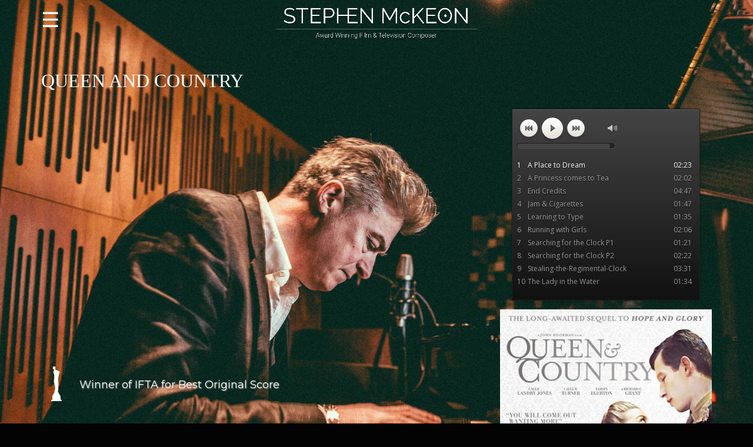

--- FILE ---
content_type: text/html; charset=UTF-8
request_url: https://stephenmckeon.com/soundtracks/queen-and-country/
body_size: 10755
content:
<!DOCTYPE html>
<html lang="en-US" class="no-js no-svg">
<head>
<meta description="fb:admins" content="" />

<meta name="description" content="Stephen McKeon - Awarding Winning Film and Television Composer, recent work includes Evil Dead Rise, KIN, The Cellar, Rose Plays Julie, The Hole in the Ground, Pilgrimage, Norm of the North, Queen & Country, All Creatures Big and Small, Black Mirror" />


<meta charset="UTF-8">
<meta name="viewport" content="width=device-width, initial-scale=1">


<!-- Twitter Card data -->
<meta name="twitter:card" content="">
<meta name="twitter:site" content="">
<meta name="twitter:title" content="Stephen McKeon">
<meta name="twitter:description" content="Award Winning Film &amp; Television Composer">
<meta name="twitter:creator" content="">
<meta name="twitter:image" content="https://stephenmckeon.com/app/themes/stephenmckeon/images/smck-home.jpg">

<!-- Open Graph data -->
<meta property="og:title" content="Stephen McKeon" />
<meta property="og:type" content="article" />
<meta property="og:url" content="stephenmckeon.com" />
<meta property="og:image" content="https://stephenmckeon.com/app/themes/stephenmckeon/images/smck-home.jpg" />
<meta property="og:description" content="Award Winning Film &amp; Television Composer" /> 
<meta property="og:site_name" content="Stephen McKeon" />
<meta property="fb:admins" content="" />


<link rel="profile" href="https://gmpg.org/xfn/11">




<title>Stephen McKeon - Soundtrack - Queen and Country</title>


<meta name='robots' content='max-image-preview:large' />
<link rel="alternate" title="oEmbed (JSON)" type="application/json+oembed" href="https://stephenmckeon.com/wp-json/oembed/1.0/embed?url=https%3A%2F%2Fstephenmckeon.com%2Fsoundtracks%2Fqueen-and-country%2F" />
<link rel="alternate" title="oEmbed (XML)" type="text/xml+oembed" href="https://stephenmckeon.com/wp-json/oembed/1.0/embed?url=https%3A%2F%2Fstephenmckeon.com%2Fsoundtracks%2Fqueen-and-country%2F&#038;format=xml" />
<style id='wp-img-auto-sizes-contain-inline-css' type='text/css'>
img:is([sizes=auto i],[sizes^="auto," i]){contain-intrinsic-size:3000px 1500px}
/*# sourceURL=wp-img-auto-sizes-contain-inline-css */
</style>
<style id='wp-emoji-styles-inline-css' type='text/css'>

	img.wp-smiley, img.emoji {
		display: inline !important;
		border: none !important;
		box-shadow: none !important;
		height: 1em !important;
		width: 1em !important;
		margin: 0 0.07em !important;
		vertical-align: -0.1em !important;
		background: none !important;
		padding: 0 !important;
	}
/*# sourceURL=wp-emoji-styles-inline-css */
</style>
<style id='wp-block-library-inline-css' type='text/css'>
:root{--wp-block-synced-color:#7a00df;--wp-block-synced-color--rgb:122,0,223;--wp-bound-block-color:var(--wp-block-synced-color);--wp-editor-canvas-background:#ddd;--wp-admin-theme-color:#007cba;--wp-admin-theme-color--rgb:0,124,186;--wp-admin-theme-color-darker-10:#006ba1;--wp-admin-theme-color-darker-10--rgb:0,107,160.5;--wp-admin-theme-color-darker-20:#005a87;--wp-admin-theme-color-darker-20--rgb:0,90,135;--wp-admin-border-width-focus:2px}@media (min-resolution:192dpi){:root{--wp-admin-border-width-focus:1.5px}}.wp-element-button{cursor:pointer}:root .has-very-light-gray-background-color{background-color:#eee}:root .has-very-dark-gray-background-color{background-color:#313131}:root .has-very-light-gray-color{color:#eee}:root .has-very-dark-gray-color{color:#313131}:root .has-vivid-green-cyan-to-vivid-cyan-blue-gradient-background{background:linear-gradient(135deg,#00d084,#0693e3)}:root .has-purple-crush-gradient-background{background:linear-gradient(135deg,#34e2e4,#4721fb 50%,#ab1dfe)}:root .has-hazy-dawn-gradient-background{background:linear-gradient(135deg,#faaca8,#dad0ec)}:root .has-subdued-olive-gradient-background{background:linear-gradient(135deg,#fafae1,#67a671)}:root .has-atomic-cream-gradient-background{background:linear-gradient(135deg,#fdd79a,#004a59)}:root .has-nightshade-gradient-background{background:linear-gradient(135deg,#330968,#31cdcf)}:root .has-midnight-gradient-background{background:linear-gradient(135deg,#020381,#2874fc)}:root{--wp--preset--font-size--normal:16px;--wp--preset--font-size--huge:42px}.has-regular-font-size{font-size:1em}.has-larger-font-size{font-size:2.625em}.has-normal-font-size{font-size:var(--wp--preset--font-size--normal)}.has-huge-font-size{font-size:var(--wp--preset--font-size--huge)}.has-text-align-center{text-align:center}.has-text-align-left{text-align:left}.has-text-align-right{text-align:right}.has-fit-text{white-space:nowrap!important}#end-resizable-editor-section{display:none}.aligncenter{clear:both}.items-justified-left{justify-content:flex-start}.items-justified-center{justify-content:center}.items-justified-right{justify-content:flex-end}.items-justified-space-between{justify-content:space-between}.screen-reader-text{border:0;clip-path:inset(50%);height:1px;margin:-1px;overflow:hidden;padding:0;position:absolute;width:1px;word-wrap:normal!important}.screen-reader-text:focus{background-color:#ddd;clip-path:none;color:#444;display:block;font-size:1em;height:auto;left:5px;line-height:normal;padding:15px 23px 14px;text-decoration:none;top:5px;width:auto;z-index:100000}html :where(.has-border-color){border-style:solid}html :where([style*=border-top-color]){border-top-style:solid}html :where([style*=border-right-color]){border-right-style:solid}html :where([style*=border-bottom-color]){border-bottom-style:solid}html :where([style*=border-left-color]){border-left-style:solid}html :where([style*=border-width]){border-style:solid}html :where([style*=border-top-width]){border-top-style:solid}html :where([style*=border-right-width]){border-right-style:solid}html :where([style*=border-bottom-width]){border-bottom-style:solid}html :where([style*=border-left-width]){border-left-style:solid}html :where(img[class*=wp-image-]){height:auto;max-width:100%}:where(figure){margin:0 0 1em}html :where(.is-position-sticky){--wp-admin--admin-bar--position-offset:var(--wp-admin--admin-bar--height,0px)}@media screen and (max-width:600px){html :where(.is-position-sticky){--wp-admin--admin-bar--position-offset:0px}}

/*# sourceURL=wp-block-library-inline-css */
</style><style id='global-styles-inline-css' type='text/css'>
:root{--wp--preset--aspect-ratio--square: 1;--wp--preset--aspect-ratio--4-3: 4/3;--wp--preset--aspect-ratio--3-4: 3/4;--wp--preset--aspect-ratio--3-2: 3/2;--wp--preset--aspect-ratio--2-3: 2/3;--wp--preset--aspect-ratio--16-9: 16/9;--wp--preset--aspect-ratio--9-16: 9/16;--wp--preset--color--black: #000000;--wp--preset--color--cyan-bluish-gray: #abb8c3;--wp--preset--color--white: #ffffff;--wp--preset--color--pale-pink: #f78da7;--wp--preset--color--vivid-red: #cf2e2e;--wp--preset--color--luminous-vivid-orange: #ff6900;--wp--preset--color--luminous-vivid-amber: #fcb900;--wp--preset--color--light-green-cyan: #7bdcb5;--wp--preset--color--vivid-green-cyan: #00d084;--wp--preset--color--pale-cyan-blue: #8ed1fc;--wp--preset--color--vivid-cyan-blue: #0693e3;--wp--preset--color--vivid-purple: #9b51e0;--wp--preset--gradient--vivid-cyan-blue-to-vivid-purple: linear-gradient(135deg,rgb(6,147,227) 0%,rgb(155,81,224) 100%);--wp--preset--gradient--light-green-cyan-to-vivid-green-cyan: linear-gradient(135deg,rgb(122,220,180) 0%,rgb(0,208,130) 100%);--wp--preset--gradient--luminous-vivid-amber-to-luminous-vivid-orange: linear-gradient(135deg,rgb(252,185,0) 0%,rgb(255,105,0) 100%);--wp--preset--gradient--luminous-vivid-orange-to-vivid-red: linear-gradient(135deg,rgb(255,105,0) 0%,rgb(207,46,46) 100%);--wp--preset--gradient--very-light-gray-to-cyan-bluish-gray: linear-gradient(135deg,rgb(238,238,238) 0%,rgb(169,184,195) 100%);--wp--preset--gradient--cool-to-warm-spectrum: linear-gradient(135deg,rgb(74,234,220) 0%,rgb(151,120,209) 20%,rgb(207,42,186) 40%,rgb(238,44,130) 60%,rgb(251,105,98) 80%,rgb(254,248,76) 100%);--wp--preset--gradient--blush-light-purple: linear-gradient(135deg,rgb(255,206,236) 0%,rgb(152,150,240) 100%);--wp--preset--gradient--blush-bordeaux: linear-gradient(135deg,rgb(254,205,165) 0%,rgb(254,45,45) 50%,rgb(107,0,62) 100%);--wp--preset--gradient--luminous-dusk: linear-gradient(135deg,rgb(255,203,112) 0%,rgb(199,81,192) 50%,rgb(65,88,208) 100%);--wp--preset--gradient--pale-ocean: linear-gradient(135deg,rgb(255,245,203) 0%,rgb(182,227,212) 50%,rgb(51,167,181) 100%);--wp--preset--gradient--electric-grass: linear-gradient(135deg,rgb(202,248,128) 0%,rgb(113,206,126) 100%);--wp--preset--gradient--midnight: linear-gradient(135deg,rgb(2,3,129) 0%,rgb(40,116,252) 100%);--wp--preset--font-size--small: 13px;--wp--preset--font-size--medium: 20px;--wp--preset--font-size--large: 36px;--wp--preset--font-size--x-large: 42px;--wp--preset--spacing--20: 0.44rem;--wp--preset--spacing--30: 0.67rem;--wp--preset--spacing--40: 1rem;--wp--preset--spacing--50: 1.5rem;--wp--preset--spacing--60: 2.25rem;--wp--preset--spacing--70: 3.38rem;--wp--preset--spacing--80: 5.06rem;--wp--preset--shadow--natural: 6px 6px 9px rgba(0, 0, 0, 0.2);--wp--preset--shadow--deep: 12px 12px 50px rgba(0, 0, 0, 0.4);--wp--preset--shadow--sharp: 6px 6px 0px rgba(0, 0, 0, 0.2);--wp--preset--shadow--outlined: 6px 6px 0px -3px rgb(255, 255, 255), 6px 6px rgb(0, 0, 0);--wp--preset--shadow--crisp: 6px 6px 0px rgb(0, 0, 0);}:where(.is-layout-flex){gap: 0.5em;}:where(.is-layout-grid){gap: 0.5em;}body .is-layout-flex{display: flex;}.is-layout-flex{flex-wrap: wrap;align-items: center;}.is-layout-flex > :is(*, div){margin: 0;}body .is-layout-grid{display: grid;}.is-layout-grid > :is(*, div){margin: 0;}:where(.wp-block-columns.is-layout-flex){gap: 2em;}:where(.wp-block-columns.is-layout-grid){gap: 2em;}:where(.wp-block-post-template.is-layout-flex){gap: 1.25em;}:where(.wp-block-post-template.is-layout-grid){gap: 1.25em;}.has-black-color{color: var(--wp--preset--color--black) !important;}.has-cyan-bluish-gray-color{color: var(--wp--preset--color--cyan-bluish-gray) !important;}.has-white-color{color: var(--wp--preset--color--white) !important;}.has-pale-pink-color{color: var(--wp--preset--color--pale-pink) !important;}.has-vivid-red-color{color: var(--wp--preset--color--vivid-red) !important;}.has-luminous-vivid-orange-color{color: var(--wp--preset--color--luminous-vivid-orange) !important;}.has-luminous-vivid-amber-color{color: var(--wp--preset--color--luminous-vivid-amber) !important;}.has-light-green-cyan-color{color: var(--wp--preset--color--light-green-cyan) !important;}.has-vivid-green-cyan-color{color: var(--wp--preset--color--vivid-green-cyan) !important;}.has-pale-cyan-blue-color{color: var(--wp--preset--color--pale-cyan-blue) !important;}.has-vivid-cyan-blue-color{color: var(--wp--preset--color--vivid-cyan-blue) !important;}.has-vivid-purple-color{color: var(--wp--preset--color--vivid-purple) !important;}.has-black-background-color{background-color: var(--wp--preset--color--black) !important;}.has-cyan-bluish-gray-background-color{background-color: var(--wp--preset--color--cyan-bluish-gray) !important;}.has-white-background-color{background-color: var(--wp--preset--color--white) !important;}.has-pale-pink-background-color{background-color: var(--wp--preset--color--pale-pink) !important;}.has-vivid-red-background-color{background-color: var(--wp--preset--color--vivid-red) !important;}.has-luminous-vivid-orange-background-color{background-color: var(--wp--preset--color--luminous-vivid-orange) !important;}.has-luminous-vivid-amber-background-color{background-color: var(--wp--preset--color--luminous-vivid-amber) !important;}.has-light-green-cyan-background-color{background-color: var(--wp--preset--color--light-green-cyan) !important;}.has-vivid-green-cyan-background-color{background-color: var(--wp--preset--color--vivid-green-cyan) !important;}.has-pale-cyan-blue-background-color{background-color: var(--wp--preset--color--pale-cyan-blue) !important;}.has-vivid-cyan-blue-background-color{background-color: var(--wp--preset--color--vivid-cyan-blue) !important;}.has-vivid-purple-background-color{background-color: var(--wp--preset--color--vivid-purple) !important;}.has-black-border-color{border-color: var(--wp--preset--color--black) !important;}.has-cyan-bluish-gray-border-color{border-color: var(--wp--preset--color--cyan-bluish-gray) !important;}.has-white-border-color{border-color: var(--wp--preset--color--white) !important;}.has-pale-pink-border-color{border-color: var(--wp--preset--color--pale-pink) !important;}.has-vivid-red-border-color{border-color: var(--wp--preset--color--vivid-red) !important;}.has-luminous-vivid-orange-border-color{border-color: var(--wp--preset--color--luminous-vivid-orange) !important;}.has-luminous-vivid-amber-border-color{border-color: var(--wp--preset--color--luminous-vivid-amber) !important;}.has-light-green-cyan-border-color{border-color: var(--wp--preset--color--light-green-cyan) !important;}.has-vivid-green-cyan-border-color{border-color: var(--wp--preset--color--vivid-green-cyan) !important;}.has-pale-cyan-blue-border-color{border-color: var(--wp--preset--color--pale-cyan-blue) !important;}.has-vivid-cyan-blue-border-color{border-color: var(--wp--preset--color--vivid-cyan-blue) !important;}.has-vivid-purple-border-color{border-color: var(--wp--preset--color--vivid-purple) !important;}.has-vivid-cyan-blue-to-vivid-purple-gradient-background{background: var(--wp--preset--gradient--vivid-cyan-blue-to-vivid-purple) !important;}.has-light-green-cyan-to-vivid-green-cyan-gradient-background{background: var(--wp--preset--gradient--light-green-cyan-to-vivid-green-cyan) !important;}.has-luminous-vivid-amber-to-luminous-vivid-orange-gradient-background{background: var(--wp--preset--gradient--luminous-vivid-amber-to-luminous-vivid-orange) !important;}.has-luminous-vivid-orange-to-vivid-red-gradient-background{background: var(--wp--preset--gradient--luminous-vivid-orange-to-vivid-red) !important;}.has-very-light-gray-to-cyan-bluish-gray-gradient-background{background: var(--wp--preset--gradient--very-light-gray-to-cyan-bluish-gray) !important;}.has-cool-to-warm-spectrum-gradient-background{background: var(--wp--preset--gradient--cool-to-warm-spectrum) !important;}.has-blush-light-purple-gradient-background{background: var(--wp--preset--gradient--blush-light-purple) !important;}.has-blush-bordeaux-gradient-background{background: var(--wp--preset--gradient--blush-bordeaux) !important;}.has-luminous-dusk-gradient-background{background: var(--wp--preset--gradient--luminous-dusk) !important;}.has-pale-ocean-gradient-background{background: var(--wp--preset--gradient--pale-ocean) !important;}.has-electric-grass-gradient-background{background: var(--wp--preset--gradient--electric-grass) !important;}.has-midnight-gradient-background{background: var(--wp--preset--gradient--midnight) !important;}.has-small-font-size{font-size: var(--wp--preset--font-size--small) !important;}.has-medium-font-size{font-size: var(--wp--preset--font-size--medium) !important;}.has-large-font-size{font-size: var(--wp--preset--font-size--large) !important;}.has-x-large-font-size{font-size: var(--wp--preset--font-size--x-large) !important;}
/*# sourceURL=global-styles-inline-css */
</style>

<style id='classic-theme-styles-inline-css' type='text/css'>
/*! This file is auto-generated */
.wp-block-button__link{color:#fff;background-color:#32373c;border-radius:9999px;box-shadow:none;text-decoration:none;padding:calc(.667em + 2px) calc(1.333em + 2px);font-size:1.125em}.wp-block-file__button{background:#32373c;color:#fff;text-decoration:none}
/*# sourceURL=/wp-includes/css/classic-themes.min.css */
</style>
<script type="text/javascript" src="https://stephenmckeon.com/cms/wp-includes/js/jquery/jquery.min.js?ver=3.7.1" id="jquery-core-js"></script>
<script type="text/javascript" src="https://stephenmckeon.com/cms/wp-includes/js/jquery/jquery-migrate.min.js?ver=3.4.1" id="jquery-migrate-js"></script>
<script type="text/javascript" src="https://stephenmckeon.com/app/plugins/wonderplugin-audio/engine/wonderpluginaudioskins.js?ver=7.3C" id="wonderplugin-audio-skins-script-js"></script>
<script type="text/javascript" id="wonderplugin-audio-script-js-extra">
/* <![CDATA[ */
var wonderplugin_audio_ajaxobject = {"ajaxurl":"https://stephenmckeon.com/cms/wp-admin/admin-ajax.php","nonce":"a0969c469f"};
//# sourceURL=wonderplugin-audio-script-js-extra
/* ]]> */
</script>
<script type="text/javascript" src="https://stephenmckeon.com/app/plugins/wonderplugin-audio/engine/wonderpluginaudio.js?ver=7.3C" id="wonderplugin-audio-script-js"></script>
<link rel="https://api.w.org/" href="https://stephenmckeon.com/wp-json/" /><link rel="EditURI" type="application/rsd+xml" title="RSD" href="https://stephenmckeon.com/cms/xmlrpc.php?rsd" />
<meta name="generator" content="WordPress 6.9" />
<link rel="canonical" href="https://stephenmckeon.com/soundtracks/queen-and-country/" />
<link rel='shortlink' href='https://stephenmckeon.com/?p=472' />
		<style type="text/css" id="wp-custom-css">
			.wonderpluginaudio {margin-bottom:15px !important;}		</style>
		

<!--Bootstrap-->
<link rel='stylesheet' href='https://stephenmckeon.com/app/themes/stephenmckeon/css/bootstrap.min.css' type='text/css' media='all' />
<link rel='stylesheet' href='https://stephenmckeon.com/app/themes/stephenmckeon/css/bootstrap-theme.min.css' type='text/css' media='all' />
<script type='text/javascript' src='https://stephenmckeon.com/app/themes/stephenmckeon/js/bootstrap.min.js'></script>
<script type='text/javascript' src='https://stephenmckeon.com/app/themes/stephenmckeon/js/npm.js'></script>

<link rel='stylesheet' href='https://stephenmckeon.com/app/themes/stephenmckeon/style.css?v=5' type='text/css' media='all' />


<style>
body {
    font-family: "Lato", sans-serif;
}

.sidenav {
    height: 100%;
    width: 0;
    position: fixed;
    z-index: 1;
    top: 0;
    left: 0;
    background-color: #111;
    overflow-x: hidden;
    transition: 0.5s;
    padding-top: 60px;
}

.sidenav a {
    padding: 8px 8px 8px 32px;
    text-decoration: none;
    font-size: 25px;
    color: #818181;
    display: block;
    transition: 0.3s;
}

.sidenav a:hover, .offcanvas a:focus{
    color: #f1f1f1;
}

.sidenav .closebtn {
    position: absolute;
    top: 0;
    right: 25px;
    font-size: 36px;
    margin-left: 50px;
}

@media screen and (max-height: 450px) {
  .sidenav {padding-top: 15px;}
  .sidenav a {font-size: 18px;}
}
</style>

<script>
  (function(i,s,o,g,r,a,m){i['GoogleAnalyticsObject']=r;i[r]=i[r]||function(){
  (i[r].q=i[r].q||[]).push(arguments)},i[r].l=1*new Date();a=s.createElement(o),
  m=s.getElementsByTagName(o)[0];a.async=1;a.src=g;m.parentNode.insertBefore(a,m)
  })(window,document,'script','https://www.google-analytics.com/analytics.js','ga');

  ga('create', 'UA-930935-57', 'auto');
  ga('send', 'pageview');

</script>

</head>

<body style="background-attachment: fixed; 
    background-repeat: no-repeat; background-image: url('https://stephenmckeon.com/app/themes/stephenmckeon/images/project-back.jpg');" 
    class="wp-singular soundtracks-template-default single single-soundtracks postid-472 wp-theme-stephenmckeon bg-full-height">

<div id="mySidenav" class="sidenav" style="270px">
  <a href="javascript:void(0)" class="closebtn" style="font-size:40px !important;" onclick="closeNav()">&times;</a>
  <a href="/">Home</a>
  <a href="/projects">Work</a>
  <a href="/studio">Studio</a>
  <a href="/representation">Representation</a>
<a href="/credits">Credits</a>
  <a href="/awards-nominations">Awards</a><br><br>
  <a href="https://www.imdb.com/name/nm0571642/">IMDBPro</a>
  <a href="https://stephenmckeon.sharefile.com/">Sharefile</a>
  <a href="https://twitter.com/stephenmckeon">Twitter</a>
  <a href="https://open.spotify.com/artist/6Iw4MTYUqgFFd73RhUnCGi"><img style="width:50%" src="https://stephenmckeon.com/app/themes/stephenmckeon/images/Spotify_logo_with_text.png"/></a>
  <a href="https://itunes.apple.com/us/artist/stephen-mckeon/id339487098"><img style="width:50%" src="https://stephenmckeon.com/app/themes/stephenmckeon/images/itunes.png"/></a>
</div>
<div class="container">
<div id="header-bg" class="row" style="transition: background-color 1s linear; z-index:10; /*background-color:rgba(0, 0, 0, 0.5); */height: 80px; z-index:10; position:fixed; width:100%; left:15px">
    

        <a href="/"><img id="smk-logo" src="/app/themes/stephenmckeon/images/smck-logo2x.png" style="position: fixed; left: 50%; transform: translateX(-50%);" /></a>
     </div>
     <span id="nav-open" onclick="openNav()">&#9776;</span>
    <div class="row" style="height:100px"></div>
    

    
            <div class="row">
            <div style="color:white;" class="col-md-12 single-page-post-heading">
                <h1 style='font-family: "Gotham SSm A", "Gotham SSm B";'>QUEEN AND COUNTRY</h1>
            </div>
        </div>

<div class="row" >
        <div id="project-descripiton-body" class="col-md-8">
            
            <div style="color:white; font-family: 'Gotham SSm A', 'Gotham SSm B'; font-size:18px" class="content">
                <div style="position: relative; height: 0; padding-bottom: 56.25%;"><iframe style="position: absolute; width: 100%; height: 100%; left: 0;" src="https://www.youtube.com/embed/7S6TKqorNBA?rel=0" width="640" height="360" frameborder="0" allowfullscreen="allowfullscreen"></iframe></div>
<div class="row">
<div class="col-md-1">
<img decoding="async" src="https://stephenmckeon.com/app/uploads/2017/05/ifta.png" alt="" width="55" height="83" class="alignnone size-full wp-image-646" /></div>
<div class="col-md-11">
<p style="text-align:left; margin-top:35px;">Winner of IFTA for Best Original Score</p>
</div>
</div>
<p>&nbsp; </br></p>
<p>Director John Boorman</p>
<p>John Boorman’s latest film QUEEN AND COUNTRY, a sequel to his Oscar-nominated film “Hope and Glory”, was chosen for the prestigious Directors’ Fortnight selection at the 2014 Cannes Film Festival.</p>
<p>Set in 1952, QUEEN AND COUNTRY stars Caleb Landry Jones as an 18-year-old British man who joins the National Service and meets an amoral prankster who becomes his friend. They are assigned as instructors in a training camp while others are shipped out to fight in the Korean War. The film also stars Pat Short, Sinead Cusack, Callum Turner, David Thewlis and Richard E. Grant. The film is set 10 years after “Hope and Glory” and centres on the same characters.</p>
            </div>
            <div class="comment-section-here">
                            </div>
        </div>

        <div class="col-sm-6 col-md-4" style="margin-top:20px; margin-bottom:20px">
                <div class="single-page-post-heading">
                <style type="text/css">@import url(https://fonts.googleapis.com/css?family=Open+Sans|Raleway);  #wonderpluginaudio-3 { 	box-sizing: border-box; 	background-color: #333; 	border: 1px solid #222; 	-webkit-border-radius: 2px;     	-moz-border-radius: 2px;     	border-radius: 2px; 	margin: 4px; 	padding: 8px 4px; 	-webkit-box-shadow: inset 0 1px 0 rgba( 255, 255, 255, 0.15 ), 0 0 3px rgba( 0, 0, 0, 0.5 ); 	-moz-box-shadow: inset 0 1px 0 rgba( 255, 255, 255, 0.15 ), 0 0 3px rgba( 0, 0, 0, 0.5 ); 	box-shadow: inset 0 1px 0 rgba( 255, 255, 255, 0.15 ), 0 0 3px rgba( 0, 0, 0, 0.5 ); 	background-image: -ms-linear-gradient(top, #444444 0%, #111111 100%); 	background-image: -moz-linear-gradient(top, #444444 0%, #111111 100%); 	background-image: -o-linear-gradient(top, #444444 0%, #111111 100%); 	background-image: -webkit-gradient(linear, left top, left bottom, color-stop(0, #444444), color-stop(1, #111111)); 	background-image: -webkit-linear-gradient(top, #444444 0%, #111111 100%); 	background-image: linear-gradient(to bottom, #444444 0%, #111111 100%); }  #wonderpluginaudio-3 div { 	-webkit-box-sizing: border-box; 	-moz-box-sizing: border-box; 	box-sizing: border-box;    }  #wonderpluginaudio-3 .amazingaudioplayer-image { 	display: block; 	position: relative; 	float: left; 	margin: 4px; 	overflow: hidden; 	-webkit-border-radius: 4px;     	-moz-border-radius: 4px;     	border-radius: 4px; }  #wonderpluginaudio-3 .amazingaudioplayer-image img { 	display: inline-block; 	margin: 0; 	padding: 0; 	-webkit-border-radius: 4px;     	-moz-border-radius: 4px;     	border-radius: 4px; }  #wonderpluginaudio-3 .amazingaudioplayer-image-clear { }  #wonderpluginaudio-3 .amazingaudioplayer-text { 	display: block; 	position: relative; 	text-align: left; 	overflow: hidden; 	padding: 4px; 	height: 42px; }  #wonderpluginaudio-3 .amazingaudioplayer-text-clear { }  #wonderpluginaudio-3 .amazingaudioplayer-title { 	display: block; 	color: #eee; 	font-family: "Open Sans",Arial,sans-serif; 	font-size: 12px; 	font-weight: bold; }  #wonderpluginaudio-3 .amazingaudioplayer-title-clear { }  #wonderpluginaudio-3 .amazingaudioplayer-info { 	display: block; 	color: #ddd; 	font-family: Arial, sans-serif; 	font-size: 11px; 	font-style: italic; 	margin-top: 4px; }  #wonderpluginaudio-3 .amazingaudioplayer-info-clear { }  #wonderpluginaudio-3 .amazingaudioplayer-bar { 	position: relative; 	width: 174px; 	min-height: 64px; 	float: left; }  #wonderpluginaudio-3 .amazingaudioplayer-bar-buttons-clear { 	clear: both; }  #wonderpluginaudio-3 .amazingaudioplayer-bar-clear { 	clear: both; }  #wonderpluginaudio-3 .amazingaudioplayer-bar-title { 	position: relative; 	float: left; 	color: #eee; 	font-family: "Open Sans", sans-serif; 	font-size: 12px; 	line-height: 24px; 	margin: 0 8px; }  #wonderpluginaudio-3 .amazingaudioplayer-playpause { 	position: absolute; 	top: 0; 	left: 40px; }  #wonderpluginaudio-3 .amazingaudioplayer-play { 	position: relative; }  #wonderpluginaudio-3 .amazingaudioplayer-pause { 	position: relative; }  #wonderpluginaudio-3 .amazingaudioplayer-stop { 	position: relative; 	float: left; }  #wonderpluginaudio-3 .amazingaudioplayer-prev { 	position: absolute; 	top: 0; 	left: 0px; }  #wonderpluginaudio-3 .amazingaudioplayer-next { 	position: absolute; 	top: 0; 	left: 80px; }  #wonderpluginaudio-3 .amazingaudioplayer-loop { 	position: absolute; 	top: 12px; 	left: 124px; }  #wonderpluginaudio-3 .amazingaudioplayer-progress { 	position: absolute; 	top: 42px; 	left: 0px !important; 	right: 0px !important; 	background-color: #222; 	-webkit-box-shadow: -1px -1px 0 rgba( 0, 0, 0, 0.5 ), 1px 1px 0 rgba( 255, 255, 255, 0.1 ); 	-moz-box-shadow: -1px -1px 0 rgba( 0, 0, 0, 0.5 ), 1px 1px 0 rgba( 255, 255, 255, 0.1 ); 	box-shadow: -1px -1px 0 rgba( 0, 0, 0, 0.5 ), 1px 1px 0 rgba( 255, 255, 255, 0.1 ); 	margin: 8px 4px; 	-webkit-border-radius: 4px; 	-moz-border-radius: 4px; 	border-radius: 4px; }  #wonderpluginaudio-3 .amazingaudioplayer-progress-loaded { 	background-color: #444; 	-webkit-border-radius: 4px; 	-moz-border-radius: 4px; 	border-radius: 4px; }  #wonderpluginaudio-3 .amazingaudioplayer-progress-played { 	-webkit-border-radius: 4px; 	-moz-border-radius: 4px; 	border-radius: 4px; 	background-color: #e6e3da; 	background-image: -ms-linear-gradient(top, #fcfcfc 0%, #e6e3da 100%); 	background-image: -moz-linear-gradient(top, #fcfcfc 0%, #e6e3da 100%); 	background-image: -o-linear-gradient(top, #fcfcfc 0%, #e6e3da 100%); 	background-image: -webkit-gradient(linear, left top, left bottom, color-stop(0, #fcfcfc), color-stop(1, #e6e3da)); 	background-image: -webkit-linear-gradient(top, #fcfcfc 0%, #e6e3da 100%);  	background-image: linear-gradient(to bottom, #fcfcfc 0%, #e6e3da 100%); }  #wonderpluginaudio-3 .amazingaudioplayer-time { 	position: relative; 	float: right; 	color: #fff; 	font-family: "Open Sans", sans-serif; 	font-size: 12px; 	text-shadow: 1px 1px 0 #000; 	line-height: 24px; 	margin: 0 4px; }  #wonderpluginaudio-3 .amazingaudioplayer-volume { 	position: absolute; 	top: 12px; 	left: 154px; }  #wonderpluginaudio-3 .amazingaudioplayer-volume-bar { 	background-color: #333; 	border: 1px solid #222; 	-webkit-border-radius: 4px; 	-moz-border-radius: 4px; 	border-radius: 4px; 	-webkit-box-shadow: inset 0 1px 0 rgba( 255, 255, 255, 0.15 ), 0 0 3px rgba( 0, 0, 0, 0.5 ); 	-moz-box-shadow: inset 0 1px 0 rgba( 255, 255, 255, 0.15 ), 0 0 3px rgba( 0, 0, 0, 0.5 ); 	box-shadow: inset 0 1px 0 rgba( 255, 255, 255, 0.15 ), 0 0 3px rgba( 0, 0, 0, 0.5 ); 	background-image: -ms-linear-gradient(top, #444444 0%, #111111 100%); 	background-image: -moz-linear-gradient(top, #444444 0%, #111111 100%); 	background-image: -o-linear-gradient(top, #444444 0%, #111111 100%); 	background-image: -webkit-gradient(linear, left top, left bottom, color-stop(0, #444444), color-stop(1, #111111)); 	background-image: -webkit-linear-gradient(top, #444444 0%, #111111 100%); 	background-image: linear-gradient(to bottom, #444444 0%, #111111 100%); }  #wonderpluginaudio-3 .amazingaudioplayer-volume-bar-adjust { 	background-color: #222; 	-webkit-box-shadow: -1px -1px 0 rgba( 0, 0, 0, 0.5 ), 1px 1px 0 rgba( 255, 255, 255, 0.1 ); 	-moz-box-shadow: -1px -1px 0 rgba( 0, 0, 0, 0.5 ), 1px 1px 0 rgba( 255, 255, 255, 0.1 ); 	box-shadow: -1px -1px 0 rgba( 0, 0, 0, 0.5 ), 1px 1px 0 rgba( 255, 255, 255, 0.1 ); }  #wonderpluginaudio-3 .amazingaudioplayer-volume-bar-adjust-active { 	background-color: #f0f0f0; 	-webkit-box-shadow: inset 0 0 5px rgba( 255, 255, 255, 0.5 ); 	-moz-box-shadow: inset 0 0 5px rgba( 255, 255, 255, 0.5 ); 	box-shadow: inset 0 0 5px rgba( 255, 255, 255, 0.5 ); }  #wonderpluginaudio-3 .amazingaudioplayer-tracklist { 	display: block; 	position: relative; }  #wonderpluginaudio-3 .amazingaudioplayer-tracklist-container { 	display: block; 	position: relative; 	margin: 4px; 	padding: 8px 0px; }  #wonderpluginaudio-3 .amazingaudioplayer-tracks-wrapper { 	position: relative; }  #wonderpluginaudio-3 .amazingaudioplayer-tracks { 	position: relative; 	list-style-type: none; 	margin: 0; 	padding: 0; }  #wonderpluginaudio-3 .amazingaudioplayer-track-item { 	position: relative; 	cursor: pointer; 	color: #999; 	font-family: "Open Sans", Arial, sans-serif; 	font-size: 12px; 	text-shadow: 0 1px 1px rgba(0, 0, 0, 0.6); 	line-height: 22px; 	margin: 0; 	padding: 0; 	text-align: left; }  #wonderpluginaudio-3 .amazingaudioplayer-track-item-active { 	cursor: pointer; 	color: #fff; }  #wonderpluginaudio-3 .amazingaudioplayer-track-item a { 	color: #999;     text-decoration: none; }  #wonderpluginaudio-3 .amazingaudioplayer-track-item-active a { 	color: #fff;     text-decoration: none; }  #wonderpluginaudio-3 .amazingaudioplayer-track-item-duration { 	position: absolute; 	top: 0; 	right: 0; }  #wonderpluginaudio-3 .amazingaudioplayer-tracklist-arrow-prev { 	position: absolute; 	bottom: -5px; 	left: 50%; 	margin-left: -64px; }  #wonderpluginaudio-3 .amazingaudioplayer-tracklist-arrow-next { 	position: absolute; 	bottom: -5px; 	left: 50%; 	margin-left: 16px; }  #wonderpluginaudio-3 .amazingaudioplayer-tracklist-clear { 	clear: both; } #wonderpluginaudio-3 .amazingaudioplayer-item-id {float: left; width: 18px;}  #wonderpluginaudio-3 .amazingaudioplayer-item-info { 	float: right; 	width: 36px; }  #wonderpluginaudio-3 .amazingaudioplayer-item-title { 	overflow: hidden; } #wonderpluginaudio-3 .amazingaudioplayer-track-item:before, #wonderpluginaudio-3 .amazingaudioplayer-track-item:after {display: none;} #wonderpluginaudio-3 ul, #wonderpluginaudio-3 li { list-style-type: none;}</style><div class="wonderpluginaudio" id="wonderpluginaudio-3" data-audioplayerid="3" data-width="320" data-height="600" data-skin="darkbox" data-autoplay="false" data-random="false" data-forceflash="false" data-forcehtml5="true" data-autoresize="true" data-responsive="true" data-showtracklist="true" data-showprogress="true" data-showprevnext="true" data-showloop="false" data-showloading="true" data-enablega="false" data-titleinbarscroll="true" data-donotinit="false" data-addinitscript="false" data-loop="0" data-tracklistitem="10" data-titleinbarwidth="80" data-gatrackingid="" data-tracklistscroll="false" data-jsfolder="https://stephenmckeon.com/app/plugins/wonderplugin-audio/engine/" style="display:block;position:relative;margin:0 auto;width:100%;max-width:320px;height:auto;"><ul class="amazingaudioplayer-audios" style="display:none;"><li data-artist="" data-title="A Place to Dream" data-album="" data-info="&quot;A Place to Dream&quot;." data-image="" data-duration="143"><div class="amazingaudioplayer-source" data-src="https://stephenmckeon.com/app/uploads/2017/05/A-Place-to-Dream-1.mp3" data-type="audio/mpeg" ></div></li><li data-artist="" data-title="A Princess comes to Tea" data-album="" data-info="&quot;A Princess comes to Tea&quot;." data-image="" data-duration="122"><div class="amazingaudioplayer-source" data-src="https://stephenmckeon.com/app/uploads/2017/05/A-Princess-comes-to-Tea.mp3" data-type="audio/mpeg" ></div></li><li data-artist="" data-title="End Credits" data-album="" data-info="&quot;End Credits&quot;." data-image="" data-duration="287"><div class="amazingaudioplayer-source" data-src="https://stephenmckeon.com/app/uploads/2017/05/End-Credits.mp3" data-type="audio/mpeg" ></div></li><li data-artist="" data-title="Jam &amp; Cigarettes" data-album="" data-info="&quot;Jam &amp; Cigarettes&quot;." data-image="" data-duration="107"><div class="amazingaudioplayer-source" data-src="https://stephenmckeon.com/app/uploads/2017/05/Jam-Cigarettes.mp3" data-type="audio/mpeg" ></div></li><li data-artist="" data-title="Learning to Type" data-album="" data-info="&quot;Learning to Type&quot;." data-image="" data-duration="95"><div class="amazingaudioplayer-source" data-src="https://stephenmckeon.com/app/uploads/2017/05/Learning-to-Type.mp3" data-type="audio/mpeg" ></div></li><li data-artist="" data-title="Running with Girls" data-album="" data-info="&quot;Running with Girls&quot;." data-image="" data-duration="126"><div class="amazingaudioplayer-source" data-src="https://stephenmckeon.com/app/uploads/2017/05/Running-with-Girls.mp3" data-type="audio/mpeg" ></div></li><li data-artist="" data-title="Searching for the Clock P1" data-album="" data-info="&quot;Searching for the Clock P1&quot;." data-image="" data-duration="81"><div class="amazingaudioplayer-source" data-src="https://stephenmckeon.com/app/uploads/2017/05/Searching-for-the-Clock-P1.mp3" data-type="audio/mpeg" ></div></li><li data-artist="" data-title="Searching for the Clock P2" data-album="" data-info="&quot;Searching for the Clock P2&quot;." data-image="" data-duration="142"><div class="amazingaudioplayer-source" data-src="https://stephenmckeon.com/app/uploads/2017/05/Searching-for-the-Clock-P2.mp3" data-type="audio/mpeg" ></div></li><li data-artist="" data-title="Stealing-the-Regimental-Clock" data-album="" data-info="&quot;Stealing-the-Regimental-Clock&quot;. Released: 2014. Track 1." data-image="" data-duration="211"><div class="amazingaudioplayer-source" data-src="https://stephenmckeon.com/app/uploads/2017/05/Stealing-the-Regimental-Clock.mp3" data-type="audio/mpeg" ></div></li><li data-artist="" data-title="The Lady in the Water" data-album="" data-info="&quot;The Lady in the Water&quot;." data-image="" data-duration="94"><div class="amazingaudioplayer-source" data-src="https://stephenmckeon.com/app/uploads/2017/05/The-Lady-in-the-Water-1.mp3" data-type="audio/mpeg" ></div></li></ul></div>            </div>
<div style="color:white;" class="single-page-post-heading">
                <img src="https://stephenmckeon.com/app/uploads/2017/05/queen-and-country.jpg" style="width:100%" />            </div>
            </div>

        
            

      

            
    </div>

<div id="recent-work-head" class="row"><div class="col-sm-12">
    <h3>RECENT WORK</h3>
</div></div>

<div class="row" >
    <div class="col-sm-12">
                    <div class="col-xs-6 col-sm-4 col-md-3 col-lg-3">
                                    <div class="pimage">
                        <a href="https://stephenmckeon.com/soundtracks/the-damned/"><img alt="<?php echo strtoupper(get_the_title()); ?>" src="https://stephenmckeon.com/app/uploads/2025/01/the_damned.jpg" /></a>
                        <!--div class="ptitle" style="text-align:center">
                    <span style="font-size:17px;">THE DAMNED</span>
                </div-->

                    </div>
                                
            </div>
                    <div class="col-xs-6 col-sm-4 col-md-3 col-lg-3">
                                    <div class="pimage">
                        <a href="https://stephenmckeon.com/soundtracks/baltimore/"><img alt="<?php echo strtoupper(get_the_title()); ?>" src="https://stephenmckeon.com/app/uploads/2023/12/baltimore.jpg" /></a>
                        <!--div class="ptitle" style="text-align:center">
                    <span style="font-size:17px;">BALTIMORE</span>
                </div-->

                    </div>
                                
            </div>
                    <div class="col-xs-6 col-sm-4 col-md-3 col-lg-3">
                                    <div class="pimage">
                        <a href="https://stephenmckeon.com/soundtracks/kin/"><img alt="<?php echo strtoupper(get_the_title()); ?>" src="https://stephenmckeon.com/app/uploads/2023/04/KIN-1.jpg" /></a>
                        <!--div class="ptitle" style="text-align:center">
                    <span style="font-size:17px;">KIN</span>
                </div-->

                    </div>
                                
            </div>
                    <div class="col-xs-6 col-sm-4 col-md-3 col-lg-3">
                                    <div class="pimage">
                        <a href="https://stephenmckeon.com/soundtracks/evil-dead-rise/"><img alt="<?php echo strtoupper(get_the_title()); ?>" src="https://stephenmckeon.com/app/uploads/2022/04/evildeadrise.jpg" /></a>
                        <!--div class="ptitle" style="text-align:center">
                    <span style="font-size:17px;">EVIL DEAD RISE</span>
                </div-->

                    </div>
                                
            </div>
                    <div class="col-xs-6 col-sm-4 col-md-3 col-lg-3 hidden-xs">
                                    <div class="pimage">
                        <a href="https://stephenmckeon.com/soundtracks/the-cellar/"><img alt="<?php echo strtoupper(get_the_title()); ?>" src="https://stephenmckeon.com/app/uploads/2022/04/TheCellar.jpg" /></a>
                        <!--div class="ptitle" style="text-align:center">
                    <span style="font-size:17px;">THE CELLAR</span>
                </div-->

                    </div>
                                
            </div>
                    <div class="col-xs-6 col-sm-4 col-md-3 col-lg-3 hidden-xs">
                                    <div class="pimage">
                        <a href="https://stephenmckeon.com/soundtracks/rose-plays-julie/"><img alt="<?php echo strtoupper(get_the_title()); ?>" src="https://stephenmckeon.com/app/uploads/2021/03/rose-plays-julie.jpg" /></a>
                        <!--div class="ptitle" style="text-align:center">
                    <span style="font-size:17px;">ROSE PLAYS JULIE</span>
                </div-->

                    </div>
                                
            </div>
                    <div class="col-xs-6 col-sm-4 col-md-3 col-lg-3 hidden-sm hidden-xs">
                                    <div class="pimage">
                        <a href="https://stephenmckeon.com/soundtracks/nuclear/"><img alt="<?php echo strtoupper(get_the_title()); ?>" src="https://stephenmckeon.com/app/uploads/2019/02/nuclear.jpg" /></a>
                        <!--div class="ptitle" style="text-align:center">
                    <span style="font-size:17px;">NUCLEAR</span>
                </div-->

                    </div>
                                
            </div>
                    <div class="col-xs-6 col-sm-4 col-md-3 col-lg-3 hidden-sm hidden-xs">
                                    <div class="pimage">
                        <a href="https://stephenmckeon.com/soundtracks/the-hole-in-the-ground/"><img alt="<?php echo strtoupper(get_the_title()); ?>" src="https://stephenmckeon.com/app/uploads/2019/01/The-Hole-in-the-Ground.jpg" /></a>
                        <!--div class="ptitle" style="text-align:center">
                    <span style="font-size:17px;">THE HOLE IN THE GROUND</span>
                </div-->

                    </div>
                                
            </div>
                    <div class="col-xs-6 col-sm-4 col-md-3 col-lg-3 hidden-md hidden-sm hidden-xs">
                                    <div class="pimage">
                        <a href="https://stephenmckeon.com/soundtracks/pilgrimage/"><img alt="<?php echo strtoupper(get_the_title()); ?>" src="https://stephenmckeon.com/app/uploads/2017/05/pilgrimage-teaser-poster.jpg" /></a>
                        <!--div class="ptitle" style="text-align:center">
                    <span style="font-size:17px;">PILGRIMAGE</span>
                </div-->

                    </div>
                                
            </div>
                    <div class="col-xs-6 col-sm-4 col-md-3 col-lg-3 hidden-md hidden-sm hidden-xs">
                                    <div class="pimage">
                        <a href="https://stephenmckeon.com/soundtracks/norm-of-the-north/"><img alt="<?php echo strtoupper(get_the_title()); ?>" src="https://stephenmckeon.com/app/uploads/2017/05/norm_of_the_north.jpg" /></a>
                        <!--div class="ptitle" style="text-align:center">
                    <span style="font-size:17px;">NORM OF THE NORTH</span>
                </div-->

                    </div>
                                
            </div>
                    <div class="col-xs-6 col-sm-4 col-md-3 col-lg-3 hidden-md hidden-sm hidden-xs">
                                    <div class="pimage">
                        <a href="https://stephenmckeon.com/soundtracks/queen-and-country/"><img alt="<?php echo strtoupper(get_the_title()); ?>" src="https://stephenmckeon.com/app/uploads/2017/05/queen-and-country.jpg" /></a>
                        <!--div class="ptitle" style="text-align:center">
                    <span style="font-size:17px;">QUEEN AND COUNTRY</span>
                </div-->

                    </div>
                                
            </div>
                    <div class="col-xs-6 col-sm-4 col-md-3 col-lg-3 hidden-md hidden-sm hidden-xs">
                                    <div class="pimage">
                        <a href="https://stephenmckeon.com/soundtracks/ooops-noah-is-gone/"><img alt="<?php echo strtoupper(get_the_title()); ?>" src="https://stephenmckeon.com/app/uploads/2017/05/ooops-noah-is-gone.jpg" /></a>
                        <!--div class="ptitle" style="text-align:center">
                    <span style="font-size:17px;">OOOPS! NOAH IS GONE</span>
                </div-->

                    </div>
                                
            </div>
                    <div id="nav-below" class="navigation">
                <div class="nav-previous"></div>
                <div class="nav-next"></div>
            </div>
        

    </div>
    </div>

<div id="view-all-head" class="row"><div class="col-sm-12">
    <h3><a href="/projects/">VIEW ALL</a></h3>
</div></div>

<div class="row" >
    <div class="col-sm-12" style="height:20px">
</div></div>

<script>
    var initLogoDistanceFromTop=250;
    var initLogoWidth=500;
    var finalLogoWidth=350;
    jQuery( window ).scroll(function() {
        var scrollage = jQuery(window).scrollTop();
    if(scrollage>10){
        jQuery("#header-bg").css("background", "rgba(0, 0, 0, 0.7)");
    }
    else{
        jQuery("#header-bg").css("background", "transparent");
    }
    });

</script>

		<div id="footer" class="row">
			<div class="col-sm-12">
				<hr style="color:white">
			</div>

			<div class="col-sm-3" style="padding-left:20px"><span>© 2026 Stephen McKeon</span></div>

			<div id="footer-links-horiz" class="col-md-9" style="text-align:right; float:right;">
				<a href="/projects">WORK</a> - 
				<a href="/studio">STUDIO</a> - 
				<a href="/representation">REPRESENTATION</a> - 
				<a href="/credits">CREDITS</a> -
	    		<a href="/awards-nominations/">AWARDS & NOMINATIONS</a><br> 
				<a href="https://www.imdb.com/name/nm0571642/">IMDBPro</a> - 
				<a href="https://stephenmckeon.sharefile.com/">SHAREFILE</a> - 
				<a href="https://twitter.com/stephenmckeon">TWITTER</a> - 
				<a href="https://open.spotify.com/artist/6Iw4MTYUqgFFd73RhUnCGi">SPOTIFY</a> - 
				<a href="https://itunes.apple.com/us/artist/stephen-mckeon/id339487098">ITUNES</a>
			</div>

			<div id="footer-links-vert" class="col-sm-12">
				<ul>
					<li><a href="/projects">WORK</a></li>
					<li><a href="/studio">STUDIO</a></li>
					<li><a href="/representation">REPRESENTATION</a></li>
					<li><a href="/credits">CREDITS</a></li>
        			<li><a href="/awards-nominations">AWARDS & NOMINATIONS</a></li>
					<li><a href="https://www.imdb.com/name/nm0571642/">IMDBPro</a></li>
					<li><a href="https://stephenmckeon.sharefile.com/">SHAREFILE</a></li>
					<li><a href="https://twitter.com/stephenmckeon">TWITTER</a></li>
					<li><a href="https://open.spotify.com/artist/6Iw4MTYUqgFFd73RhUnCGi"><b>SPOTIFY</b></a></li>
					<li><a href="https://itunes.apple.com/us/artist/stephen-mckeon/id339487098"><b>ITUNES</b></a></li>
				</ul>
			</div>

			<div class="col-sm-12" style="height:50px">
				<p></p>
			</div>
		</div>
	</div>
</div>

</body>
</html>

<script>
function openNav() {
	if(!jQuery("#mySidenav").hasClass("selected")) {
		document.getElementById("mySidenav").style.width = "295px";
		jQuery("#mySidenav").addClass("selected");
	}
	else if(jQuery("#mySidenav").hasClass("selected")) {
		closeNav();
	}
    //document.getElementById("mySidenav").style.width = "250px";
    //jQuery("#mySidenav").addClass("selected");
}

function closeNav() {
    document.getElementById("mySidenav").style.width = "0";
    jQuery("#mySidenav").removeClass("selected");
}


</script>

<script type="speculationrules">
{"prefetch":[{"source":"document","where":{"and":[{"href_matches":"/*"},{"not":{"href_matches":["/cms/wp-*.php","/cms/wp-admin/*","/app/uploads/*","/app/*","/app/plugins/*","/app/themes/stephenmckeon/*","/*\\?(.+)"]}},{"not":{"selector_matches":"a[rel~=\"nofollow\"]"}},{"not":{"selector_matches":".no-prefetch, .no-prefetch a"}}]},"eagerness":"conservative"}]}
</script>
<script id="wp-emoji-settings" type="application/json">
{"baseUrl":"https://s.w.org/images/core/emoji/17.0.2/72x72/","ext":".png","svgUrl":"https://s.w.org/images/core/emoji/17.0.2/svg/","svgExt":".svg","source":{"concatemoji":"https://stephenmckeon.com/cms/wp-includes/js/wp-emoji-release.min.js?ver=6.9"}}
</script>
<script type="module">
/* <![CDATA[ */
/*! This file is auto-generated */
const a=JSON.parse(document.getElementById("wp-emoji-settings").textContent),o=(window._wpemojiSettings=a,"wpEmojiSettingsSupports"),s=["flag","emoji"];function i(e){try{var t={supportTests:e,timestamp:(new Date).valueOf()};sessionStorage.setItem(o,JSON.stringify(t))}catch(e){}}function c(e,t,n){e.clearRect(0,0,e.canvas.width,e.canvas.height),e.fillText(t,0,0);t=new Uint32Array(e.getImageData(0,0,e.canvas.width,e.canvas.height).data);e.clearRect(0,0,e.canvas.width,e.canvas.height),e.fillText(n,0,0);const a=new Uint32Array(e.getImageData(0,0,e.canvas.width,e.canvas.height).data);return t.every((e,t)=>e===a[t])}function p(e,t){e.clearRect(0,0,e.canvas.width,e.canvas.height),e.fillText(t,0,0);var n=e.getImageData(16,16,1,1);for(let e=0;e<n.data.length;e++)if(0!==n.data[e])return!1;return!0}function u(e,t,n,a){switch(t){case"flag":return n(e,"\ud83c\udff3\ufe0f\u200d\u26a7\ufe0f","\ud83c\udff3\ufe0f\u200b\u26a7\ufe0f")?!1:!n(e,"\ud83c\udde8\ud83c\uddf6","\ud83c\udde8\u200b\ud83c\uddf6")&&!n(e,"\ud83c\udff4\udb40\udc67\udb40\udc62\udb40\udc65\udb40\udc6e\udb40\udc67\udb40\udc7f","\ud83c\udff4\u200b\udb40\udc67\u200b\udb40\udc62\u200b\udb40\udc65\u200b\udb40\udc6e\u200b\udb40\udc67\u200b\udb40\udc7f");case"emoji":return!a(e,"\ud83e\u1fac8")}return!1}function f(e,t,n,a){let r;const o=(r="undefined"!=typeof WorkerGlobalScope&&self instanceof WorkerGlobalScope?new OffscreenCanvas(300,150):document.createElement("canvas")).getContext("2d",{willReadFrequently:!0}),s=(o.textBaseline="top",o.font="600 32px Arial",{});return e.forEach(e=>{s[e]=t(o,e,n,a)}),s}function r(e){var t=document.createElement("script");t.src=e,t.defer=!0,document.head.appendChild(t)}a.supports={everything:!0,everythingExceptFlag:!0},new Promise(t=>{let n=function(){try{var e=JSON.parse(sessionStorage.getItem(o));if("object"==typeof e&&"number"==typeof e.timestamp&&(new Date).valueOf()<e.timestamp+604800&&"object"==typeof e.supportTests)return e.supportTests}catch(e){}return null}();if(!n){if("undefined"!=typeof Worker&&"undefined"!=typeof OffscreenCanvas&&"undefined"!=typeof URL&&URL.createObjectURL&&"undefined"!=typeof Blob)try{var e="postMessage("+f.toString()+"("+[JSON.stringify(s),u.toString(),c.toString(),p.toString()].join(",")+"));",a=new Blob([e],{type:"text/javascript"});const r=new Worker(URL.createObjectURL(a),{name:"wpTestEmojiSupports"});return void(r.onmessage=e=>{i(n=e.data),r.terminate(),t(n)})}catch(e){}i(n=f(s,u,c,p))}t(n)}).then(e=>{for(const n in e)a.supports[n]=e[n],a.supports.everything=a.supports.everything&&a.supports[n],"flag"!==n&&(a.supports.everythingExceptFlag=a.supports.everythingExceptFlag&&a.supports[n]);var t;a.supports.everythingExceptFlag=a.supports.everythingExceptFlag&&!a.supports.flag,a.supports.everything||((t=a.source||{}).concatemoji?r(t.concatemoji):t.wpemoji&&t.twemoji&&(r(t.twemoji),r(t.wpemoji)))});
//# sourceURL=https://stephenmckeon.com/cms/wp-includes/js/wp-emoji-loader.min.js
/* ]]> */
</script>



--- FILE ---
content_type: text/plain
request_url: https://www.google-analytics.com/j/collect?v=1&_v=j102&a=1509080133&t=pageview&_s=1&dl=https%3A%2F%2Fstephenmckeon.com%2Fsoundtracks%2Fqueen-and-country%2F&ul=en-us%40posix&dt=Stephen%20McKeon%20-%20Soundtrack%20-%20Queen%20and%20Country&sr=1280x720&vp=1280x720&_u=IEBAAEABAAAAACAAI~&jid=664292097&gjid=1734857777&cid=228752629.1768896223&tid=UA-930935-57&_gid=1995246095.1768896223&_r=1&_slc=1&z=637257640
body_size: -451
content:
2,cG-RZ9QHRRMCH